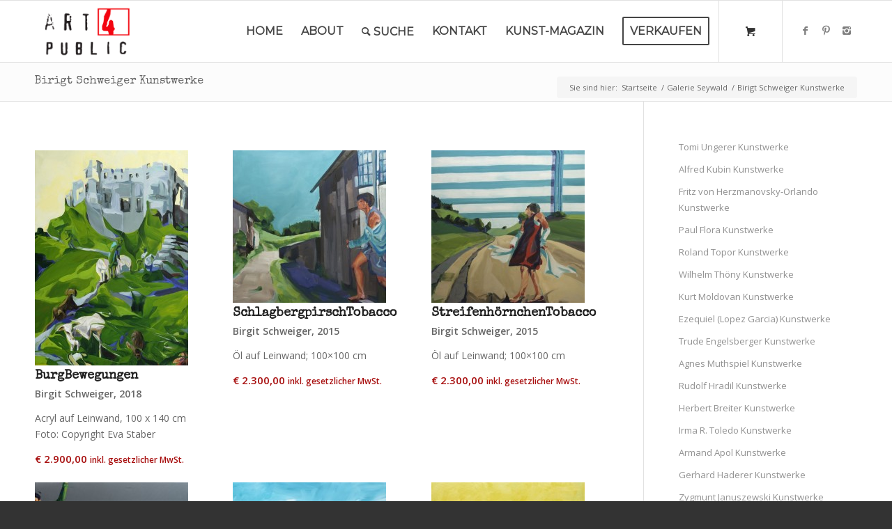

--- FILE ---
content_type: text/html; charset=utf-8
request_url: https://www.google.com/recaptcha/api2/anchor?ar=1&k=6LctM-QUAAAAAN_qe4XIl1drWc8g2GDGH2OYHQEY&co=aHR0cHM6Ly93d3cuYXJ0NHB1YmxpYy5jb206NDQz&hl=de&v=PoyoqOPhxBO7pBk68S4YbpHZ&size=invisible&anchor-ms=20000&execute-ms=30000&cb=ogz40df1pzf8
body_size: 48748
content:
<!DOCTYPE HTML><html dir="ltr" lang="de"><head><meta http-equiv="Content-Type" content="text/html; charset=UTF-8">
<meta http-equiv="X-UA-Compatible" content="IE=edge">
<title>reCAPTCHA</title>
<style type="text/css">
/* cyrillic-ext */
@font-face {
  font-family: 'Roboto';
  font-style: normal;
  font-weight: 400;
  font-stretch: 100%;
  src: url(//fonts.gstatic.com/s/roboto/v48/KFO7CnqEu92Fr1ME7kSn66aGLdTylUAMa3GUBHMdazTgWw.woff2) format('woff2');
  unicode-range: U+0460-052F, U+1C80-1C8A, U+20B4, U+2DE0-2DFF, U+A640-A69F, U+FE2E-FE2F;
}
/* cyrillic */
@font-face {
  font-family: 'Roboto';
  font-style: normal;
  font-weight: 400;
  font-stretch: 100%;
  src: url(//fonts.gstatic.com/s/roboto/v48/KFO7CnqEu92Fr1ME7kSn66aGLdTylUAMa3iUBHMdazTgWw.woff2) format('woff2');
  unicode-range: U+0301, U+0400-045F, U+0490-0491, U+04B0-04B1, U+2116;
}
/* greek-ext */
@font-face {
  font-family: 'Roboto';
  font-style: normal;
  font-weight: 400;
  font-stretch: 100%;
  src: url(//fonts.gstatic.com/s/roboto/v48/KFO7CnqEu92Fr1ME7kSn66aGLdTylUAMa3CUBHMdazTgWw.woff2) format('woff2');
  unicode-range: U+1F00-1FFF;
}
/* greek */
@font-face {
  font-family: 'Roboto';
  font-style: normal;
  font-weight: 400;
  font-stretch: 100%;
  src: url(//fonts.gstatic.com/s/roboto/v48/KFO7CnqEu92Fr1ME7kSn66aGLdTylUAMa3-UBHMdazTgWw.woff2) format('woff2');
  unicode-range: U+0370-0377, U+037A-037F, U+0384-038A, U+038C, U+038E-03A1, U+03A3-03FF;
}
/* math */
@font-face {
  font-family: 'Roboto';
  font-style: normal;
  font-weight: 400;
  font-stretch: 100%;
  src: url(//fonts.gstatic.com/s/roboto/v48/KFO7CnqEu92Fr1ME7kSn66aGLdTylUAMawCUBHMdazTgWw.woff2) format('woff2');
  unicode-range: U+0302-0303, U+0305, U+0307-0308, U+0310, U+0312, U+0315, U+031A, U+0326-0327, U+032C, U+032F-0330, U+0332-0333, U+0338, U+033A, U+0346, U+034D, U+0391-03A1, U+03A3-03A9, U+03B1-03C9, U+03D1, U+03D5-03D6, U+03F0-03F1, U+03F4-03F5, U+2016-2017, U+2034-2038, U+203C, U+2040, U+2043, U+2047, U+2050, U+2057, U+205F, U+2070-2071, U+2074-208E, U+2090-209C, U+20D0-20DC, U+20E1, U+20E5-20EF, U+2100-2112, U+2114-2115, U+2117-2121, U+2123-214F, U+2190, U+2192, U+2194-21AE, U+21B0-21E5, U+21F1-21F2, U+21F4-2211, U+2213-2214, U+2216-22FF, U+2308-230B, U+2310, U+2319, U+231C-2321, U+2336-237A, U+237C, U+2395, U+239B-23B7, U+23D0, U+23DC-23E1, U+2474-2475, U+25AF, U+25B3, U+25B7, U+25BD, U+25C1, U+25CA, U+25CC, U+25FB, U+266D-266F, U+27C0-27FF, U+2900-2AFF, U+2B0E-2B11, U+2B30-2B4C, U+2BFE, U+3030, U+FF5B, U+FF5D, U+1D400-1D7FF, U+1EE00-1EEFF;
}
/* symbols */
@font-face {
  font-family: 'Roboto';
  font-style: normal;
  font-weight: 400;
  font-stretch: 100%;
  src: url(//fonts.gstatic.com/s/roboto/v48/KFO7CnqEu92Fr1ME7kSn66aGLdTylUAMaxKUBHMdazTgWw.woff2) format('woff2');
  unicode-range: U+0001-000C, U+000E-001F, U+007F-009F, U+20DD-20E0, U+20E2-20E4, U+2150-218F, U+2190, U+2192, U+2194-2199, U+21AF, U+21E6-21F0, U+21F3, U+2218-2219, U+2299, U+22C4-22C6, U+2300-243F, U+2440-244A, U+2460-24FF, U+25A0-27BF, U+2800-28FF, U+2921-2922, U+2981, U+29BF, U+29EB, U+2B00-2BFF, U+4DC0-4DFF, U+FFF9-FFFB, U+10140-1018E, U+10190-1019C, U+101A0, U+101D0-101FD, U+102E0-102FB, U+10E60-10E7E, U+1D2C0-1D2D3, U+1D2E0-1D37F, U+1F000-1F0FF, U+1F100-1F1AD, U+1F1E6-1F1FF, U+1F30D-1F30F, U+1F315, U+1F31C, U+1F31E, U+1F320-1F32C, U+1F336, U+1F378, U+1F37D, U+1F382, U+1F393-1F39F, U+1F3A7-1F3A8, U+1F3AC-1F3AF, U+1F3C2, U+1F3C4-1F3C6, U+1F3CA-1F3CE, U+1F3D4-1F3E0, U+1F3ED, U+1F3F1-1F3F3, U+1F3F5-1F3F7, U+1F408, U+1F415, U+1F41F, U+1F426, U+1F43F, U+1F441-1F442, U+1F444, U+1F446-1F449, U+1F44C-1F44E, U+1F453, U+1F46A, U+1F47D, U+1F4A3, U+1F4B0, U+1F4B3, U+1F4B9, U+1F4BB, U+1F4BF, U+1F4C8-1F4CB, U+1F4D6, U+1F4DA, U+1F4DF, U+1F4E3-1F4E6, U+1F4EA-1F4ED, U+1F4F7, U+1F4F9-1F4FB, U+1F4FD-1F4FE, U+1F503, U+1F507-1F50B, U+1F50D, U+1F512-1F513, U+1F53E-1F54A, U+1F54F-1F5FA, U+1F610, U+1F650-1F67F, U+1F687, U+1F68D, U+1F691, U+1F694, U+1F698, U+1F6AD, U+1F6B2, U+1F6B9-1F6BA, U+1F6BC, U+1F6C6-1F6CF, U+1F6D3-1F6D7, U+1F6E0-1F6EA, U+1F6F0-1F6F3, U+1F6F7-1F6FC, U+1F700-1F7FF, U+1F800-1F80B, U+1F810-1F847, U+1F850-1F859, U+1F860-1F887, U+1F890-1F8AD, U+1F8B0-1F8BB, U+1F8C0-1F8C1, U+1F900-1F90B, U+1F93B, U+1F946, U+1F984, U+1F996, U+1F9E9, U+1FA00-1FA6F, U+1FA70-1FA7C, U+1FA80-1FA89, U+1FA8F-1FAC6, U+1FACE-1FADC, U+1FADF-1FAE9, U+1FAF0-1FAF8, U+1FB00-1FBFF;
}
/* vietnamese */
@font-face {
  font-family: 'Roboto';
  font-style: normal;
  font-weight: 400;
  font-stretch: 100%;
  src: url(//fonts.gstatic.com/s/roboto/v48/KFO7CnqEu92Fr1ME7kSn66aGLdTylUAMa3OUBHMdazTgWw.woff2) format('woff2');
  unicode-range: U+0102-0103, U+0110-0111, U+0128-0129, U+0168-0169, U+01A0-01A1, U+01AF-01B0, U+0300-0301, U+0303-0304, U+0308-0309, U+0323, U+0329, U+1EA0-1EF9, U+20AB;
}
/* latin-ext */
@font-face {
  font-family: 'Roboto';
  font-style: normal;
  font-weight: 400;
  font-stretch: 100%;
  src: url(//fonts.gstatic.com/s/roboto/v48/KFO7CnqEu92Fr1ME7kSn66aGLdTylUAMa3KUBHMdazTgWw.woff2) format('woff2');
  unicode-range: U+0100-02BA, U+02BD-02C5, U+02C7-02CC, U+02CE-02D7, U+02DD-02FF, U+0304, U+0308, U+0329, U+1D00-1DBF, U+1E00-1E9F, U+1EF2-1EFF, U+2020, U+20A0-20AB, U+20AD-20C0, U+2113, U+2C60-2C7F, U+A720-A7FF;
}
/* latin */
@font-face {
  font-family: 'Roboto';
  font-style: normal;
  font-weight: 400;
  font-stretch: 100%;
  src: url(//fonts.gstatic.com/s/roboto/v48/KFO7CnqEu92Fr1ME7kSn66aGLdTylUAMa3yUBHMdazQ.woff2) format('woff2');
  unicode-range: U+0000-00FF, U+0131, U+0152-0153, U+02BB-02BC, U+02C6, U+02DA, U+02DC, U+0304, U+0308, U+0329, U+2000-206F, U+20AC, U+2122, U+2191, U+2193, U+2212, U+2215, U+FEFF, U+FFFD;
}
/* cyrillic-ext */
@font-face {
  font-family: 'Roboto';
  font-style: normal;
  font-weight: 500;
  font-stretch: 100%;
  src: url(//fonts.gstatic.com/s/roboto/v48/KFO7CnqEu92Fr1ME7kSn66aGLdTylUAMa3GUBHMdazTgWw.woff2) format('woff2');
  unicode-range: U+0460-052F, U+1C80-1C8A, U+20B4, U+2DE0-2DFF, U+A640-A69F, U+FE2E-FE2F;
}
/* cyrillic */
@font-face {
  font-family: 'Roboto';
  font-style: normal;
  font-weight: 500;
  font-stretch: 100%;
  src: url(//fonts.gstatic.com/s/roboto/v48/KFO7CnqEu92Fr1ME7kSn66aGLdTylUAMa3iUBHMdazTgWw.woff2) format('woff2');
  unicode-range: U+0301, U+0400-045F, U+0490-0491, U+04B0-04B1, U+2116;
}
/* greek-ext */
@font-face {
  font-family: 'Roboto';
  font-style: normal;
  font-weight: 500;
  font-stretch: 100%;
  src: url(//fonts.gstatic.com/s/roboto/v48/KFO7CnqEu92Fr1ME7kSn66aGLdTylUAMa3CUBHMdazTgWw.woff2) format('woff2');
  unicode-range: U+1F00-1FFF;
}
/* greek */
@font-face {
  font-family: 'Roboto';
  font-style: normal;
  font-weight: 500;
  font-stretch: 100%;
  src: url(//fonts.gstatic.com/s/roboto/v48/KFO7CnqEu92Fr1ME7kSn66aGLdTylUAMa3-UBHMdazTgWw.woff2) format('woff2');
  unicode-range: U+0370-0377, U+037A-037F, U+0384-038A, U+038C, U+038E-03A1, U+03A3-03FF;
}
/* math */
@font-face {
  font-family: 'Roboto';
  font-style: normal;
  font-weight: 500;
  font-stretch: 100%;
  src: url(//fonts.gstatic.com/s/roboto/v48/KFO7CnqEu92Fr1ME7kSn66aGLdTylUAMawCUBHMdazTgWw.woff2) format('woff2');
  unicode-range: U+0302-0303, U+0305, U+0307-0308, U+0310, U+0312, U+0315, U+031A, U+0326-0327, U+032C, U+032F-0330, U+0332-0333, U+0338, U+033A, U+0346, U+034D, U+0391-03A1, U+03A3-03A9, U+03B1-03C9, U+03D1, U+03D5-03D6, U+03F0-03F1, U+03F4-03F5, U+2016-2017, U+2034-2038, U+203C, U+2040, U+2043, U+2047, U+2050, U+2057, U+205F, U+2070-2071, U+2074-208E, U+2090-209C, U+20D0-20DC, U+20E1, U+20E5-20EF, U+2100-2112, U+2114-2115, U+2117-2121, U+2123-214F, U+2190, U+2192, U+2194-21AE, U+21B0-21E5, U+21F1-21F2, U+21F4-2211, U+2213-2214, U+2216-22FF, U+2308-230B, U+2310, U+2319, U+231C-2321, U+2336-237A, U+237C, U+2395, U+239B-23B7, U+23D0, U+23DC-23E1, U+2474-2475, U+25AF, U+25B3, U+25B7, U+25BD, U+25C1, U+25CA, U+25CC, U+25FB, U+266D-266F, U+27C0-27FF, U+2900-2AFF, U+2B0E-2B11, U+2B30-2B4C, U+2BFE, U+3030, U+FF5B, U+FF5D, U+1D400-1D7FF, U+1EE00-1EEFF;
}
/* symbols */
@font-face {
  font-family: 'Roboto';
  font-style: normal;
  font-weight: 500;
  font-stretch: 100%;
  src: url(//fonts.gstatic.com/s/roboto/v48/KFO7CnqEu92Fr1ME7kSn66aGLdTylUAMaxKUBHMdazTgWw.woff2) format('woff2');
  unicode-range: U+0001-000C, U+000E-001F, U+007F-009F, U+20DD-20E0, U+20E2-20E4, U+2150-218F, U+2190, U+2192, U+2194-2199, U+21AF, U+21E6-21F0, U+21F3, U+2218-2219, U+2299, U+22C4-22C6, U+2300-243F, U+2440-244A, U+2460-24FF, U+25A0-27BF, U+2800-28FF, U+2921-2922, U+2981, U+29BF, U+29EB, U+2B00-2BFF, U+4DC0-4DFF, U+FFF9-FFFB, U+10140-1018E, U+10190-1019C, U+101A0, U+101D0-101FD, U+102E0-102FB, U+10E60-10E7E, U+1D2C0-1D2D3, U+1D2E0-1D37F, U+1F000-1F0FF, U+1F100-1F1AD, U+1F1E6-1F1FF, U+1F30D-1F30F, U+1F315, U+1F31C, U+1F31E, U+1F320-1F32C, U+1F336, U+1F378, U+1F37D, U+1F382, U+1F393-1F39F, U+1F3A7-1F3A8, U+1F3AC-1F3AF, U+1F3C2, U+1F3C4-1F3C6, U+1F3CA-1F3CE, U+1F3D4-1F3E0, U+1F3ED, U+1F3F1-1F3F3, U+1F3F5-1F3F7, U+1F408, U+1F415, U+1F41F, U+1F426, U+1F43F, U+1F441-1F442, U+1F444, U+1F446-1F449, U+1F44C-1F44E, U+1F453, U+1F46A, U+1F47D, U+1F4A3, U+1F4B0, U+1F4B3, U+1F4B9, U+1F4BB, U+1F4BF, U+1F4C8-1F4CB, U+1F4D6, U+1F4DA, U+1F4DF, U+1F4E3-1F4E6, U+1F4EA-1F4ED, U+1F4F7, U+1F4F9-1F4FB, U+1F4FD-1F4FE, U+1F503, U+1F507-1F50B, U+1F50D, U+1F512-1F513, U+1F53E-1F54A, U+1F54F-1F5FA, U+1F610, U+1F650-1F67F, U+1F687, U+1F68D, U+1F691, U+1F694, U+1F698, U+1F6AD, U+1F6B2, U+1F6B9-1F6BA, U+1F6BC, U+1F6C6-1F6CF, U+1F6D3-1F6D7, U+1F6E0-1F6EA, U+1F6F0-1F6F3, U+1F6F7-1F6FC, U+1F700-1F7FF, U+1F800-1F80B, U+1F810-1F847, U+1F850-1F859, U+1F860-1F887, U+1F890-1F8AD, U+1F8B0-1F8BB, U+1F8C0-1F8C1, U+1F900-1F90B, U+1F93B, U+1F946, U+1F984, U+1F996, U+1F9E9, U+1FA00-1FA6F, U+1FA70-1FA7C, U+1FA80-1FA89, U+1FA8F-1FAC6, U+1FACE-1FADC, U+1FADF-1FAE9, U+1FAF0-1FAF8, U+1FB00-1FBFF;
}
/* vietnamese */
@font-face {
  font-family: 'Roboto';
  font-style: normal;
  font-weight: 500;
  font-stretch: 100%;
  src: url(//fonts.gstatic.com/s/roboto/v48/KFO7CnqEu92Fr1ME7kSn66aGLdTylUAMa3OUBHMdazTgWw.woff2) format('woff2');
  unicode-range: U+0102-0103, U+0110-0111, U+0128-0129, U+0168-0169, U+01A0-01A1, U+01AF-01B0, U+0300-0301, U+0303-0304, U+0308-0309, U+0323, U+0329, U+1EA0-1EF9, U+20AB;
}
/* latin-ext */
@font-face {
  font-family: 'Roboto';
  font-style: normal;
  font-weight: 500;
  font-stretch: 100%;
  src: url(//fonts.gstatic.com/s/roboto/v48/KFO7CnqEu92Fr1ME7kSn66aGLdTylUAMa3KUBHMdazTgWw.woff2) format('woff2');
  unicode-range: U+0100-02BA, U+02BD-02C5, U+02C7-02CC, U+02CE-02D7, U+02DD-02FF, U+0304, U+0308, U+0329, U+1D00-1DBF, U+1E00-1E9F, U+1EF2-1EFF, U+2020, U+20A0-20AB, U+20AD-20C0, U+2113, U+2C60-2C7F, U+A720-A7FF;
}
/* latin */
@font-face {
  font-family: 'Roboto';
  font-style: normal;
  font-weight: 500;
  font-stretch: 100%;
  src: url(//fonts.gstatic.com/s/roboto/v48/KFO7CnqEu92Fr1ME7kSn66aGLdTylUAMa3yUBHMdazQ.woff2) format('woff2');
  unicode-range: U+0000-00FF, U+0131, U+0152-0153, U+02BB-02BC, U+02C6, U+02DA, U+02DC, U+0304, U+0308, U+0329, U+2000-206F, U+20AC, U+2122, U+2191, U+2193, U+2212, U+2215, U+FEFF, U+FFFD;
}
/* cyrillic-ext */
@font-face {
  font-family: 'Roboto';
  font-style: normal;
  font-weight: 900;
  font-stretch: 100%;
  src: url(//fonts.gstatic.com/s/roboto/v48/KFO7CnqEu92Fr1ME7kSn66aGLdTylUAMa3GUBHMdazTgWw.woff2) format('woff2');
  unicode-range: U+0460-052F, U+1C80-1C8A, U+20B4, U+2DE0-2DFF, U+A640-A69F, U+FE2E-FE2F;
}
/* cyrillic */
@font-face {
  font-family: 'Roboto';
  font-style: normal;
  font-weight: 900;
  font-stretch: 100%;
  src: url(//fonts.gstatic.com/s/roboto/v48/KFO7CnqEu92Fr1ME7kSn66aGLdTylUAMa3iUBHMdazTgWw.woff2) format('woff2');
  unicode-range: U+0301, U+0400-045F, U+0490-0491, U+04B0-04B1, U+2116;
}
/* greek-ext */
@font-face {
  font-family: 'Roboto';
  font-style: normal;
  font-weight: 900;
  font-stretch: 100%;
  src: url(//fonts.gstatic.com/s/roboto/v48/KFO7CnqEu92Fr1ME7kSn66aGLdTylUAMa3CUBHMdazTgWw.woff2) format('woff2');
  unicode-range: U+1F00-1FFF;
}
/* greek */
@font-face {
  font-family: 'Roboto';
  font-style: normal;
  font-weight: 900;
  font-stretch: 100%;
  src: url(//fonts.gstatic.com/s/roboto/v48/KFO7CnqEu92Fr1ME7kSn66aGLdTylUAMa3-UBHMdazTgWw.woff2) format('woff2');
  unicode-range: U+0370-0377, U+037A-037F, U+0384-038A, U+038C, U+038E-03A1, U+03A3-03FF;
}
/* math */
@font-face {
  font-family: 'Roboto';
  font-style: normal;
  font-weight: 900;
  font-stretch: 100%;
  src: url(//fonts.gstatic.com/s/roboto/v48/KFO7CnqEu92Fr1ME7kSn66aGLdTylUAMawCUBHMdazTgWw.woff2) format('woff2');
  unicode-range: U+0302-0303, U+0305, U+0307-0308, U+0310, U+0312, U+0315, U+031A, U+0326-0327, U+032C, U+032F-0330, U+0332-0333, U+0338, U+033A, U+0346, U+034D, U+0391-03A1, U+03A3-03A9, U+03B1-03C9, U+03D1, U+03D5-03D6, U+03F0-03F1, U+03F4-03F5, U+2016-2017, U+2034-2038, U+203C, U+2040, U+2043, U+2047, U+2050, U+2057, U+205F, U+2070-2071, U+2074-208E, U+2090-209C, U+20D0-20DC, U+20E1, U+20E5-20EF, U+2100-2112, U+2114-2115, U+2117-2121, U+2123-214F, U+2190, U+2192, U+2194-21AE, U+21B0-21E5, U+21F1-21F2, U+21F4-2211, U+2213-2214, U+2216-22FF, U+2308-230B, U+2310, U+2319, U+231C-2321, U+2336-237A, U+237C, U+2395, U+239B-23B7, U+23D0, U+23DC-23E1, U+2474-2475, U+25AF, U+25B3, U+25B7, U+25BD, U+25C1, U+25CA, U+25CC, U+25FB, U+266D-266F, U+27C0-27FF, U+2900-2AFF, U+2B0E-2B11, U+2B30-2B4C, U+2BFE, U+3030, U+FF5B, U+FF5D, U+1D400-1D7FF, U+1EE00-1EEFF;
}
/* symbols */
@font-face {
  font-family: 'Roboto';
  font-style: normal;
  font-weight: 900;
  font-stretch: 100%;
  src: url(//fonts.gstatic.com/s/roboto/v48/KFO7CnqEu92Fr1ME7kSn66aGLdTylUAMaxKUBHMdazTgWw.woff2) format('woff2');
  unicode-range: U+0001-000C, U+000E-001F, U+007F-009F, U+20DD-20E0, U+20E2-20E4, U+2150-218F, U+2190, U+2192, U+2194-2199, U+21AF, U+21E6-21F0, U+21F3, U+2218-2219, U+2299, U+22C4-22C6, U+2300-243F, U+2440-244A, U+2460-24FF, U+25A0-27BF, U+2800-28FF, U+2921-2922, U+2981, U+29BF, U+29EB, U+2B00-2BFF, U+4DC0-4DFF, U+FFF9-FFFB, U+10140-1018E, U+10190-1019C, U+101A0, U+101D0-101FD, U+102E0-102FB, U+10E60-10E7E, U+1D2C0-1D2D3, U+1D2E0-1D37F, U+1F000-1F0FF, U+1F100-1F1AD, U+1F1E6-1F1FF, U+1F30D-1F30F, U+1F315, U+1F31C, U+1F31E, U+1F320-1F32C, U+1F336, U+1F378, U+1F37D, U+1F382, U+1F393-1F39F, U+1F3A7-1F3A8, U+1F3AC-1F3AF, U+1F3C2, U+1F3C4-1F3C6, U+1F3CA-1F3CE, U+1F3D4-1F3E0, U+1F3ED, U+1F3F1-1F3F3, U+1F3F5-1F3F7, U+1F408, U+1F415, U+1F41F, U+1F426, U+1F43F, U+1F441-1F442, U+1F444, U+1F446-1F449, U+1F44C-1F44E, U+1F453, U+1F46A, U+1F47D, U+1F4A3, U+1F4B0, U+1F4B3, U+1F4B9, U+1F4BB, U+1F4BF, U+1F4C8-1F4CB, U+1F4D6, U+1F4DA, U+1F4DF, U+1F4E3-1F4E6, U+1F4EA-1F4ED, U+1F4F7, U+1F4F9-1F4FB, U+1F4FD-1F4FE, U+1F503, U+1F507-1F50B, U+1F50D, U+1F512-1F513, U+1F53E-1F54A, U+1F54F-1F5FA, U+1F610, U+1F650-1F67F, U+1F687, U+1F68D, U+1F691, U+1F694, U+1F698, U+1F6AD, U+1F6B2, U+1F6B9-1F6BA, U+1F6BC, U+1F6C6-1F6CF, U+1F6D3-1F6D7, U+1F6E0-1F6EA, U+1F6F0-1F6F3, U+1F6F7-1F6FC, U+1F700-1F7FF, U+1F800-1F80B, U+1F810-1F847, U+1F850-1F859, U+1F860-1F887, U+1F890-1F8AD, U+1F8B0-1F8BB, U+1F8C0-1F8C1, U+1F900-1F90B, U+1F93B, U+1F946, U+1F984, U+1F996, U+1F9E9, U+1FA00-1FA6F, U+1FA70-1FA7C, U+1FA80-1FA89, U+1FA8F-1FAC6, U+1FACE-1FADC, U+1FADF-1FAE9, U+1FAF0-1FAF8, U+1FB00-1FBFF;
}
/* vietnamese */
@font-face {
  font-family: 'Roboto';
  font-style: normal;
  font-weight: 900;
  font-stretch: 100%;
  src: url(//fonts.gstatic.com/s/roboto/v48/KFO7CnqEu92Fr1ME7kSn66aGLdTylUAMa3OUBHMdazTgWw.woff2) format('woff2');
  unicode-range: U+0102-0103, U+0110-0111, U+0128-0129, U+0168-0169, U+01A0-01A1, U+01AF-01B0, U+0300-0301, U+0303-0304, U+0308-0309, U+0323, U+0329, U+1EA0-1EF9, U+20AB;
}
/* latin-ext */
@font-face {
  font-family: 'Roboto';
  font-style: normal;
  font-weight: 900;
  font-stretch: 100%;
  src: url(//fonts.gstatic.com/s/roboto/v48/KFO7CnqEu92Fr1ME7kSn66aGLdTylUAMa3KUBHMdazTgWw.woff2) format('woff2');
  unicode-range: U+0100-02BA, U+02BD-02C5, U+02C7-02CC, U+02CE-02D7, U+02DD-02FF, U+0304, U+0308, U+0329, U+1D00-1DBF, U+1E00-1E9F, U+1EF2-1EFF, U+2020, U+20A0-20AB, U+20AD-20C0, U+2113, U+2C60-2C7F, U+A720-A7FF;
}
/* latin */
@font-face {
  font-family: 'Roboto';
  font-style: normal;
  font-weight: 900;
  font-stretch: 100%;
  src: url(//fonts.gstatic.com/s/roboto/v48/KFO7CnqEu92Fr1ME7kSn66aGLdTylUAMa3yUBHMdazQ.woff2) format('woff2');
  unicode-range: U+0000-00FF, U+0131, U+0152-0153, U+02BB-02BC, U+02C6, U+02DA, U+02DC, U+0304, U+0308, U+0329, U+2000-206F, U+20AC, U+2122, U+2191, U+2193, U+2212, U+2215, U+FEFF, U+FFFD;
}

</style>
<link rel="stylesheet" type="text/css" href="https://www.gstatic.com/recaptcha/releases/PoyoqOPhxBO7pBk68S4YbpHZ/styles__ltr.css">
<script nonce="TLTvyEQu0FDgO6jUaWBs8w" type="text/javascript">window['__recaptcha_api'] = 'https://www.google.com/recaptcha/api2/';</script>
<script type="text/javascript" src="https://www.gstatic.com/recaptcha/releases/PoyoqOPhxBO7pBk68S4YbpHZ/recaptcha__de.js" nonce="TLTvyEQu0FDgO6jUaWBs8w">
      
    </script></head>
<body><div id="rc-anchor-alert" class="rc-anchor-alert"></div>
<input type="hidden" id="recaptcha-token" value="[base64]">
<script type="text/javascript" nonce="TLTvyEQu0FDgO6jUaWBs8w">
      recaptcha.anchor.Main.init("[\x22ainput\x22,[\x22bgdata\x22,\x22\x22,\[base64]/[base64]/bmV3IFpbdF0obVswXSk6Sz09Mj9uZXcgWlt0XShtWzBdLG1bMV0pOks9PTM/bmV3IFpbdF0obVswXSxtWzFdLG1bMl0pOks9PTQ/[base64]/[base64]/[base64]/[base64]/[base64]/[base64]/[base64]/[base64]/[base64]/[base64]/[base64]/[base64]/[base64]/[base64]\\u003d\\u003d\x22,\[base64]\\u003d\\u003d\x22,\x22wq0qF1DChVbClMOpNBs5w4HDh8KGKh7CqlLDtzpxw6DCu8OiWDxQRXkJwpgtw5bCuiYSw7BiaMOCwrU4w48fw7fCtxJCw4RwwrPDim5xAsKtGcO1A2jDrHJHWsOFwpNnwpDCtzdPwpB2wqgoVsK/w59UwofDgsKVwr02TWDCpVnCjMObd0TCucOtAl3CtcK7wqQNdEQ9MyJfw6scbsKKAGlUOmoXA8OpNcK7w6MPcSnDolAGw4ETwqhBw6fCg1XCocOqZ3EgCsKZBUVdBWLDoltWK8KMw6UQc8KsY3PCmS8jFh/Dk8O1w7TDkMKMw47DnGjDiMKeO1PChcOfw4DDl8KKw5F/D0cUw4tHP8KRwrVzw7c+CsKyMD7Dh8KFw47DjsOEwqHDjAVAw4A8McOCw5nDvyXDl8OdDcO6w71Tw50vw6dNwpJRYVDDjEYNw70zYcOnw5BgMsKVWMObPhdvw4DDuDHCnU3Cj3DDl3zCh1/DpkAgdSbCnlvDoU9bQMORwr4TwoZVwoYhwoV3w599aMO0KiLDnHRFF8KRw5oCYwR4wrxHPMKKw751w4LClcOKwrtIPMOLwr8OHsKpwr/DoMKiw5LCtjpIwo7CtjgBFcKZJMKJbcK6w4V+wrI/w4l1SkfCq8OuJ23Cg8KRFE1Ww7rDpiwKXxDCmMOcw50TwqonMRpve8OuwrbDiG/DoMOSdsKDVMKiG8O3QHDCvMOgw5bDtzIvw53DscKZwpTDnSJDwr7Cs8KbwqRAw7x1w73Ds38wO0jCmsOhWMOaw6RNw4HDjgHChk8Qw5tgw57CpgfDqDRHNcOcA37DuMKAHwXDtxYiL8K+woPDkcK0VsK4JGVdw4pNLMKHw4DChcKgw53CucKxUyEHwqrCjCFwFcKdw7/Cohk/[base64]/w4ohw7fDry7ChMK2e8KGwq/[base64]/CgsKdGnXDusO4w5FZFVXDvDzDu8OAw7ogw6fDg8KNaS3DlMOewqcQIsK2w6fDnsKPAjcTYCXDtVs2wr5sO8KQLMOmwosvwoRbw6XDt8OMC8KYw4BGwqPCv8O5wrwEw6vCm13DhMKTF1RMwrXCg3EVAMKGSsOcwqnCu8Onw57DmE/CmsKnRWwBwpvDiGHCklXDgmjDmcKKwrEQwqDDhMOEwqJRQRhtJcOWVUEsw5PCnTlBXS1hasOBccOLwrrDoQI9wq/DhANAw4bCicKVwptrwoHCnlHCqF3CnMKSScKvBcO0w798w6YpwrjDlMOPU2hZQSPCp8Kpw7Znw7nCtCoIw7lVHsK6wrnDocOSB8KDwobDpcKZw6Eqwo1MNFlLwp4bLVbDlAnCg8OLL2XCuH7Dm0xrDcOLwoLDhjE5wr/CmsKiL31xw6TDsMOheMKLcgrDlQPCsCYNwotjZTLCm8K3w40dYFjCsR/DsMKzBEPDrMKmGxl1UMOvMR86wrjDm8OUHm4Gw4EteCULw68dBA7CgsKswr4QZsO8w5nCjcOSMwnCjMOpwrPDrRbCrsOAw7wmwpUyCHfCtMKfJcOCDTTCgMOMCGbCnMKgwpF7ekMvwrAmG3lweMO/wqdwwoXCr8Kew5Z6SzvChmsHwoJ4woUNw4Mtw7gWw4XCgMOxw5pIV8KTFyzDrMKUwrxIwqnDmmnDjsOIwqc4IUp3w4vDl8KXwoVQLBJew6vDi1fCocOqMMKqw7XCo1dvwpM9w5w/wqnDr8Ohw7tANFvDijXCsxrDhMKCCcKUwqsUwr7Do8OzCljCnHvCoDDCo37Ck8K5fsOLUMOibXvCvMO5w43CgMOWU8Kyw6TDusO9YcKyMcKzY8Omw5RbRMOqWMOiwqrCv8KwwqcqwrN6w7wWwoYpwq/DucOYw6vDlsK2ajowIgFnRndZwosuw6LDssOAw5XCim3CvMObVBsDwpZzCEENw5VwY2zDgB/ChA0Qwr5Ww5sEwr10w60kwozDuiFDW8Oyw4TDsCdMwovCg0fDgsK7R8KWw63DncK7wqXDmMOtw7/[base64]/[base64]/DvxnDjWJ4KMKWJlfCkMO0wrwzwrkUb8K1wpbCiQ/DscOZEk3CmkIcJcOka8KgEErCuTPCin3DiEdmXMKXwp7Do2F9TUcOXyBPAW10w7IgMQjDswjDlsO5w7PCmD9AbF3Dhi8jOyrCmsOkw7EUEMKBTGIiwr1LQ3BUw63Dr8Ovw5/CiwJbwoJVUB8zwoNew6/CvTxcwqdII8Kvwq3CucOVw4Ybw5ZJIsOnwrPDt8OlGcOewp/Dp2/[base64]/RsKdwoR7D8KGfcKXMzQDw7BdcQBkXMOYw5XDrT/CgRpJw7zDscKiR8O9wofDnSPDu8OvSMOGP2B0DsKgDDZ4wrpowrMPwpZaw5IXw6VNXMOCwq4Zw7bDv8KPw6E+wr3DnDENc8K6LMKSJsKcwpnDvnkCEsK5CcKgBS3CqF/CrQHDhFFzW0vCtyoQw57DmULDtSgeXcK0w5nDscOCw6bCsR1hXMObEilEw59Fw7nDjDvCusK3wocDw5zDicOJf8O/CMKHU8K7TcOMwoYhUcO4PGQQesK8w6nCgMOxwpHDvMKbw7vCrsOZAktEA1DCl8OfR21vXio0fRVmw4nCisKlQhPDscOjCmrCvHtMwpRaw5fCs8Kgw6V6CsOmwrMjdzbCtMKKw6lxIRXDgUFvw5rCvcOzwq3CkyzDi2fDo8OEwos8w4Q1YBQRw5TCowXCgMKMwqJQw6/ClsO2WsOGwq5Owr5hwoHDtW3DucOVNmbDrsOuw5bDscOmB8Kxw61gwptdZw46bg5DWT7Dg3ojw5AQw6TDqsO7w4rDpcO9cMO2wopXN8K7XMK5wp/ChjE7KEXCsHTDgx3DssK/w4jCncK0wrxVw7MndDHDmQjDqXXCnQjDucOFwp9dIsKrw4lCZMKUcsODFMORw7nCksKjw4VdwoJEw5jDiRU3w5YtwrDDkjQ6WsO+Z8O5w5fDjMOdVDYkwrPDoDpveB9rJCnDlsKtZsO5R2odB8OZGMK+wr3DqMOQw4nDhMOvbWjChcOqacOfw73Dk8OCfG/[base64]/DkAPDmcKwwrTChgjCt8OowpzDpTDDtMOkwr/CsMKzwr3Dt0UVYMOOw5guw6HCocOedFLCrsOreCfDsB3Dv0Qrw7DDghDDqG7DncK7PGnChsKRw7NAWMK0SgchPlHDg2A3wrsBVBjDjR3DrcOow6QwwqRrw5dcNMOFwplMNMKcwpAuQjgdw4rCjsOmKsKSYDg8wqx3R8KQwqgiPhNkwojDrcOUw6MbVEzCr8OCHsO/wp/CqsKOw7rDiyDCpsKnPR3DtU7CpnXDgjlXcsKswpXCgjfCvmYBZALDrCoGw4HDpcO1A1g/w5F5wpcywp7Dj8OUw64jw7h0w7DDkMKbKcKvV8KFMsOpw6fCmsKowqYfVMO4XXxRw6zCt8KMTXBkHXZFOlFHw57Dl0s2AlgMEVjCgijDigDDqEcvwoTCvi0ow6TDki3DmcOHwqceXStgGsKqPBzDv8KpwokxRC3Cp3cOwpjDhMK/XcOwFSrDlSUkw7dcwqJ7IsO9CcO/[base64]/DlsOjw7QOwprCnmYCw68qw6cwNizCrcOtEcOqK8OgaMK2OcKACFtSUhFCdX3CjsOyw7DCkCBcwrpIw5bDocOHYsOiwqzCtQ43wodSaUfDvCXDhSY1w5MqKzbDsiwWwqt4w7pTIsK/SmcSw4EdZMOQFR4pwqdmw7TDjWkIw5UPw6Vyw7fCnhENHgBsHsKrUcKsL8KaVVAmf8OJwq3Cj8O9w7QiO8KxPcKfw7zDrMOuDMO/w6vDi1lZH8KccUgcWMKlwqgpYUrDkMKBwox2FkphwqFUb8O1woRoU8OowqvDkHU2e3NLw5AFwr85O0VsUMOyRMK8HU3Dp8OewoLDsF5FJcOYZWYTw4rDjMO1CcO8XcKUwrlYwpTCmCcNwqcBeg/DvE0Awp8BPGTCqMKgYTB9RX3DssOubBHCgjnDgRF3XwBywoHDvm/DrW9LwovDtgwqwrUgwrItDsOiwow6BkzDkcOaw4YkAgAWBMO2w6zCqD8FK2TDqRHCrcOlw797w6PCuxDDhcOWfMOCwpfCmMOrw516w5x4w5/ChsOfwoVmw6Zzwo7ChMOSPMOqTcKqVXM9OsOnw5LDs8ORbMOsw6rCjFLDo8KITQPChsO9LSRywplufsOrasKMOsOyFsKVwqPDuwJrwrdIw4sSwqhjw4bChcKNwrbDgWrDiWfDrktRb8OkU8OAwoVBw7zDnk7DlMK/TMOBw6gRdSsYw4wywpQHX8Kow50XYwEow5HDg1IOZcKaV0XCoTp7wr0cKhHDncO3e8OOw7fCszUVw4vChcODakjDpXpRw7M+NMKYfcO0aQlNJMK8w5rDocO8GRtpQzI4wq/CmCnCtmTDn8KwbzkFW8KJA8OYwpZaCsOIw63CvA3DmhbCm2zCpkxDw4dHbFosw7nCqsKvNxPDocO1w6PCrE5vwosEwpjDmynCicKWCsKDwo7Du8Kcw7rCq3rCgsOMwr92RGPDkcOYw4DDngxhw7pxCyXDuAxqcsOuw4zDjV5dw6IqJkvCpcO9cmBbdnQdwo/[base64]/DusOIwo7CsHrCp2V8wpQ+wr8+CFPCocOdw4PDusOLfsOYBwnCvMOZZSYWw5EAXBPDsAHDm3kACcOCS2rDrUDCk8KGwo/[base64]/HW7CvwBLYSPCjMKueMOqwrgNw58ow4pzw6vDtsKVwp50wqzCvsKsw747w6nCtMO8w5gTEMOVOsOQRMOIDSQoCwLDlcOUI8Kmw4/[base64]/Diyw3bsKdJ2DCrV4/w5twW1XCh8Oyw74XwonDp8KPFWpUwopEXwgrwoBjO8Ocwrtoa8OywqHCt0EzwrrDrsOgw79hSRNFG8KXWRNHwrNpcMKowobCocKVw4Ypw7fDt3Fww4hIwodMRSwqBsKuIE/[base64]/DpGtow5/CrsKNw7koUg5uP8KLCy/CvifCqUoZwr/DrcOnw7PDgBrDkQJ0Cj1DYsKhwrQLHsOsw79xwp9KEcKvwojDi8Otw7Yyw4rDjl9OVTDCq8K9w6pnf8KZw7LDocKLw5fCuBo2woxldAYlXlQDw4B2w4hjw79wA8KGCMONw4nDpVlnJ8KTw4vDj8OKP1FIw4XCj27Drg/DkTfCv8K3VQRaJ8OyF8OswoJjw7LCmHrCoMK5w7bDlsO/wosAWUh4LMOBUBjDjsOHPwh6w70HwoXCtsOAw53DpsKEwr3Cn2wgwrLCmMKWwrpnwpLDmSxdwrvDgcKLw4BNwpULLMKQHcOGwrLDg0N0WD1bwozDgsKXwrLCnnLDkl/DlzrClkjDmA/Dp11bwqMnXWTCo8KNw4PCkMO8w4VsB27CjMKrw4jDt2lsP8KQw63Cnj9Cwp9lAkwAwqsIB1jDjEQZw5RTcVptw5vDhmk7wo8YMcKXLkPDpSPCn8OWw4zDq8KPb8KAwqQ/wqbDosK0wrdlI8Opwr/[base64]/[base64]/wrDCnVt8wpDDl3DCpsO1JsOMN1DDjwvDhgrClsOOEErDtjY9wrBHInVKe8Odw6VkGMKjw7/CvDHCmH3Dr8Kgw5PDhDdvw7vDmQdfFcOswrTDtB3Cmi1Xw6zCvEBpwo/[base64]/[base64]/DkjZBZsOqwoldLRd9UUVoaGVvFl/Co3jCqsO8Cy/[base64]/CpXzDtsKXDMKww6XCpcOWwr/[base64]/CksOjI8KJVnhFVMOsw4Z0HCTCh3nCnCtKZ8OlH8K0w4rDqCrDjMKcHx/DoHDCmVw5ecKJwp/CswHDgzTCu1bCgVPDmTvCvSxsBxjCuMKnGsOuwq7CmMO9bH4dwqbDn8OCwqowXA0TNMOVwrhlLsOMw5Rfw6nCsMKJQmFBwpnCkjgcw4TDhkBDwq8xwoMZT3/CrsOpw5LCsMKRTw3Cn13Cs8K5JMOywpxLC2/DkhXCuhUYbsOiwrRsQsKzaBPCmgfDrgByw7VPKSrDqcK1wpYWwovCllrCi2ZvazV9L8KxeisfwrdqNsOZw6xfwpxLZjAtw4VTw7LDu8OELsODw4jDpRvCkxR/XWHDl8OzMy14wojCkR/CtcOSwrgDRGzDtcK2Kz7CqsO/RSkqd8KPLMOMw7JWHA7Dm8O8w6/DnjPCr8O0PcKjRsK5YsOUSidnKsONwqvDl3sEwpgaKkfDswjDmy3CpMO+ByJBw6bCj8OCw6vCpsO9wrg5wrllw6hbw6NZwq4Fw5nCicKvw6p4wrZAbi/Cu8KTwro+wo9Nw7UWe8OTSMKmwqLDjMKSwrASAQrDicOSw67DunLDlcKWwr3Cr8Ozw4N/Y8OCTsO3dsObRMK+wqQobsOIVh91w7LDvz0vw6x/w7vDkDzDjMOyXcOLHhzDq8KZwobDrgpYwr1nNAEtw7EWQcOgZsOBw4NLGAB+wpscNxvDvV5sdcKHDyk0bMKdw4rCq0BhYcKgSsKrZ8OIDRXDgnvDmMOiwoLCq8KuwpHDlsKka8ObwoUHCsKFw6w/wrXCpz8JwoZKw6LDkArDgh41B8OmIcOmdAtCwqMERsKGMsOBUSRsBFrDuAPCjGDChR/Dm8OMa8OMwp/[base64]/w7Z4w7bDh8KyF8KYTj88w5zCq0FAw4LDvcOmwrzCgX4hRQLDlsOxw7luFHBbMcKSSgJjw5wvw5wmQGPDlcOCGMO1woR9w6VUwpUQw7tvwpAGw4fCvG/[base64]/Ch17DuA8ZwqXCm8KAwr4wLsKpw7BSJMKYwqoDNcKnwrHCq8KsVMKrMMKGw7LCrmnDicKmw7IVR8OQEcKwe8Obw4bCo8OWSMOabgnDphciw6YCw5HDp8OiMMO1HsOlG8OwOlk9di7CnyPCg8K9Jz5Tw6kqw6rDrkx/BT3CsARTY8OFKcOjw7fDj8OnwqjChy/Cp0/DjX1Qw4XCjSjCqcKtwrLDkhrDrMKkwplDw5xUw6IDwrcrNjjCuiTDunsNw67Chi4BPMOMwqYcwotnFMKnw4PCk8OMAsK4wrXDtgrDjjvCnXXDrsK8JQg/wqdxG1EBwr/DpFU4BwnCt8KaEcKUGUjCpcOcF8OyScKaUFrCpzPCqcOzfnY7YMOSMMOCwpzDmVrDkE01wo/DjMOmXcO+w6rCrULDscOjw4bDtsKCAsOswqnDszhqw6pgD8Ozw4vCg19DfCPDvFplw4nCrMKeb8O1w5DDlcKzBsKaw78sYsOvQcOnGsKTO3I4wpxmwrQ/w5BTwobDu1NCwq0Sbk7ChF4fwqjDmMOWORwDJVV0WnjDpMOQwqnDoBJ2w6syMwx1NFJXwp8EZXcGPmcLJl3CpDdfwrPDiwvCqcKpw7HCvHx5DhE/[base64]/Cn8Kuw4Nlwr3DphPDlHvCvsKAwp8VP3VxLX/Cs8O7woXDiiDCg8K9RMK0AiwkZsK5wpp6DsOHw44eGcOpw4ZYXcKbacOHw6YmfsKMG8OXw6DCtDRrwoxbdGnDpRPCk8KowpnDt0UKKg3DucObwqAtw73ClcOIwqjDqnjCtkooG0Z9X8OAwrwoX8OAw5zCuMKuT8KJKMKLwqwIwrrDiWbCi8KoS3U/[base64]/DsyZQw6nCrsODEgZKwoc0w50hDU/DskcLLMOawrpSwpbDnBJ3wq9CfMODZMO3wrrCt8KzwpXClUwKwod/wqTCiMO0wrLDlULDpMOlMMKJwpvCryBiLUN4PinCiMKnwq16w4VWwoEBN8KPDMKkwpXDgCXCrgEnw55+OVjDl8KhwoVCfERUL8Klwq4YPcO3c1R/[base64]/w7PCrlvCvB13T1t3eMOfY3taZRTDk2fCscOkwqXCgMOWExHCsE7CvxUmegLCt8O/wrN2w6pZwoxXwq9RbxzCglXDnsOCX8OQJsKocC0nwoXDvE4Iw4fDtW/CocOYbcO8SC/CtcOywobDuMK3w5IPw6/CjMOhwr/CrFdAwrhtLk3Dg8KMw5PCiMKfdFQwNycUwpIne8OQwoJ5L8OfwprDjMO4wrDDpMKQw5xvw57DosOiw6hNwrJawpDCoSUgbsOwTGFpw7/DoMOuw7R/w6hGwr7DjSASE8KvOMKBAGAFUFRKKWInUgvCrkbDsgfCu8KAwqUkw4TDjsOGUHNASiVEw4tsIcOtwo3Dh8O6wrtEbsKEw6o3QcOEwp5eV8OtYWHDm8KELjbCksO3aWN/S8KYw6FAcVpvJ1fCucOSbHYLBDrCl2I2w73Cj1Z3wofCoUHDpD5+wpjCh8OBfUbCvMOEcsKsw5ZeX8OhwrdIw4BuwqfCpsOkw5EKPDHDg8OmKDEdwoXCniprf8OvIADChWkcZEDDkMOaZVTChcOqw6xxwp/CgsKsK8KyeALDksOgOnZ/[base64]/Dk8OwwpbDogF1FMK2KmHDpcKfKhg6YsOoek5Rw5fDujglw7UwLE3Dj8OpwpjDn8OMw47DgcOPSsOSw5HDq8KaSsO5w5vDrcKHwoPDlnkMJcOowq/DpsOHw6V5FjclacOCw6PDkxptw7FSw7DDrk1Uwq7DmETCusKHw6PDt8OjwrDCl8KfU8OeIcOtcMOZw6NPwrlIw6skwrfCqsKAw6tqJMO1YVPCknnCmQfDssOAwp/DvEnDo8KfaXEtYj/CsGnDhMKoBMK4ZCPCusKmNmkqXMObdlnCsMOoI8Oaw6lycmwBwqbDjsKuwrPDpQ4wwoTCtMK4NMK8ecOVcCDCvEMyQyjDpkjCsRnDsHAMwpZFDsOXwpt0LMONYcKYDMOww75kfDTDtcKww5NQJsO1wpxAwp/[base64]/Dv8OYUsKORMOqw4BMXQHCg8O+wox/AQzCnHDCpypNw4zCtG1vw5LClcOwaMK3CmBCwp/Dh8KJfGzCusKMfDjDt2zCsznDji91VMKVHMOCX8Olwpk4w5I/[base64]/wqFBTsO6TsO5w5Ylw6fDosOEwo7DixrDkT/DtXfDvinCosKYZxPDmsKZw6tJYU/CmS7CrHnDkxvDpi8mwqbClsKRJVQYwqAsw7vDpMORwokfJcKtFcKpw6gawp1aV8K9wqXCssOkw4dfVsOTRlDCmC/DlMKgd3nCvhFbI8O7wo8cw5TCrsKVFB7CoAULHsKUNsOkDQZhw6AGNsOpE8OAYcOWwqdCwoZwd8OXw48ePwl6w5dITsKrwoBpw6p3w6bCuEdzX8ORwoIZw6lLw6LCq8OVwrzCs8OcVsKzUTM9w7RAQ8O6wq3CrA7CrMKOwp/Cv8KcHQHDhkDCmcKpQcONPlgGDngUwo3DjsKTw7pawpZOw60Xw7JgZgN6QVpcwpbCmzofFcO7wpnDu8KLQSLCtMKOW0d3wrlHLcKKwrzDh8O1wr9fJ11Mwr5JTcOqCynDqMOCw5AVw6bCj8O0XsK1ScO4asOSGMKtwqLDncO/[base64]/[base64]/DucKkwr1qQ8OVwpDCtjU9w4fDj8OSWALCtS0fRAjCk1jDkMOiw7t1LzbDq0vDt8OEwroQwozDijjDpyUEwovCiAvCt8OpEX4IGG3CnRvDv8OSw6nCo8KpT1jDtnHDusO+EsK9w4TCnB9vw7kdPsKDMQdvUcOFw5Yuwp/CkWBeTcKQARd1wpvDscKhwoPDjMKrwoXCgcKhw7ImCsKZwox3wrTCgMKiMHolwoLDrMKcwqPCmcKcRMKsw6oXGFNmw50wwoFRPHd1w6I/GMKWwqQQVCTDpANMd1PCqcK8w6LCnMOHw4NHCWHCslXCuCDDg8OrAS7Cki7CqcK+wpFqwpnDi8KWdsKgwqshMSNWwqzCiMKtVBtPIcO/[base64]/CuH1eNCIhLwrCuMKRCggGw5tZS8OpwptfTsOEcsKSw4TDpHzDoMOfw57DtjFRwpjCulrCkMK1OcKYw4fCikhCw6t7QcKbw61FK3PCi3NWY8KVwp3DlsO4w7LCpF8pwqoceDDDvw/DqVrDhMOSPyd3w7vDgcKmw7rDpcKawrfChMOoABnClMKrw5zDk3wbw6bCgyDDjcKxSMKZw6bCpMKSVQnDoF3CocK0JMKmwoLChTlww5LCpcKlw5BTHcOUB3/CtMKSV3FNw5DCvB5OaMOgwr9iPcOpw4Zyw40cw6kcwrQCVcKgw7/[base64]/CkCwkSsO8wqrCrQBBDVDDpBfDjUArwolJL8Kfw5nCp8KsBiAtw7rCrifChQ5Ywp89w77CmmgcQicHwrDCvMKKL8KOJmbCj0rDvMKNwrDDknpvZ8K/bXLDoiLClcOQwr9saBLCt8KVQzcbJyTDlcOdwqRLw7XDjcKnw4jCscOyw6fChgDCmlsdBn1zw5zCjsOTLy3Dq8OEwpdLwrLDpMOYw5fCp8Kxw6/Cn8Osw7bCgMK1PMKPXsOuw5bDnH92w7fDhSA4S8KOEQ80TsKnw4Fow4l6wpbDosKUOBtbw6w3YMOzwqFHw5vCr2jDnUXCqngnwr7ChlIpw7FQKk/CsFPDucKjBsOFWBMSecKMY8O6M0jDsyDCpsKLSx/DssOYwpXCsCIQRcONa8O0w4smd8ONw4HClxIww5vDgsOAMDbDtCnCpMKXwpTDtF3Du0saCsKnJiPCkFzCksKPwoYCOMKAMAASVsO4w7XDnRHCpMKHOMOwwrTDqsK/wrl6bDXCnR/DnSxHwr1dwrjDssKawqfCmcKRw5bDqiguRsKudUZ3dwDDrSAVwpjDtUrCtkvChMO/wo9aw4YeF8Kue8OBScKfw7RpZxfDkcKxwpVsRsO4BijCtMKxwpfDk8OpUSDDojQZMMKUw4DCm3vCi3bCnTfCjsK/LsOGw7dCPsOSVFQddMOnw7bDrsKgwrZYV1nDvMOEw73DrGjDrEDDvgJhZMO2YcOLw5PCvsOYwpXCqx7DvsKkGMKUNHPCpsKcwpdvUWrDkR/[base64]/w7bCvcKbw7LCv8Ksw6vCrMO+w5PDijFxT1NmbMKiwpw6PW7CpRDDpy/CkcKxLsKjw6l5fMOyB8KHA8ONaH80dsO0HAArbBLChnjDsSBtcMOqw7LCrcKtw40QSi/Ck34xwobDoj/CoQVdwoDDkMKuEhrDoxDDs8OwJDDDtXXCnMK3KMKAbsKYw6jDi8KVwr02w67CisOzcCvCtyfCoWDCk1I7w4TDmkgod0MMV8OlZsOqw5DDnsOcQcOIwrc7OcORw6HDn8KVwpTDvcK/wp3CjDTCgxTChU5hOHHDpjTCmRbDuMO1KcKoQE05MH7ClMOPb2DDpsO9w5rDncO6AhkDwoLDlhLDg8Kew6kjw7hpCcK3EMO+csKoHQTDnV/CksKuNExDwrF5wqtYwrDDiHInQmc/A8O1w4VfSnPCnMKTBcKbQMONw6FPw7HCrwHCr2/CsAjDksKjIsKANlRkKTJFS8OFGMOlBsOEOHEXw4TCpmvDocOFXcKLwp/CoMOjwrJqb8KiwpjDo3/CgcKnwpjCnARewpRYw7vCgMK+w6/[base64]/[base64]/CgSjDvjQxw7PCkCHDnzfDgcOWYnouwq/DgzTDnDrCqsKCFDIpVMKew55xLzvDvMKpw4zChcKYfMOzwpVpUx8mEDXCpgzDgcOUVcKxLHvCqjUKUMKPwqM0w5hhwqTDo8OZwofDnsOBM8OGfgbDv8OpwpbCpgR4wrQ4e8KMw7hJAcOkMVLDrFPCvTUlPMK7cCPDgcKxwqzChAPDvj3Du8KwS2lBwqnCnyPDmm/Cqj9TFcKKXsOseUHDpMKOwonDpcKiIwfCn21pCsOLDMOrwrx0w7bCu8OyCMK8wq7CuS/Cuh3Cuk4IaMO+VTAYwo/ClRgWEcO2wqXDlF3DsyMywoB0wqAeFk7Csn7DrE7DvRHDjlzDk2LCqcO+wpcVw6dew5bDkWhKwr58wrHCn1fCnsKww4jDsMOuZsOKwoNtVh5zwqzCtMObw58Vw6PCs8KfQnDDoBfDtHnCpMO1Z8Ovw6NHw5BcwpBdw4Mlw4U1w57Dl8O1dsKqwp/Ds8Oja8KnScK8KMKpKsOiworCp0EXwrAKwqd9wqPCiGPCvFjCkw/Cm2/DnC7DmTIgUx9SwprCujnDpsKBN28CHgvDiMK2YnvCtjDCgR7DpsKTwpXDrsOMc23Dl0wiwqU5wqVJw6hRw79secOSUV5mLQ/[base64]/CvsOzw74MwojCm8Kbw7gmwpzDihTCoy0qwrMMwqNhwrvDgndSYMKVw5fDrsK1H3g1HcKWw59gw43CnGAFwqDDv8OQwqbDh8K9w4TCnsOoJsKpwr5Uw4cVwqNbw6vCozcMw6nCsArDrBPDnxVMTsO5wpNAwoMeDMOMwqzDgcKaUGzCpS83LF/CmcOzC8KUw4HDvx3CkG40f8KXw7V8wqxLNywKwozDhsKIeMORdsK0wp9/wpDCumfDlMK+ey3DlwDDt8Olwr9kYB/[base64]/Dvi/Ch8KkDG/[base64]/DmsKeADbCicKNSinCi1gyd8KSwobDosKJw5kuOFZbdVTCt8KDw70LW8OzAVXDhcKkbx3CqMO3w7xVQ8KGG8OwdsKBIcK0wpxBwpfCozELwrhYwqTDtD5/wo/Drk8cwqLDkVlBKcOfwqxJw47DkVTDgx8RwqDDlMOyw7HCncOdw7VhAn9SRkLCojp8e8KbS13DqMKTMClbacOrwpsCAgUYLcOCw5vDsQHDmcOgScOfRcOBFMKUw6daTA0lUxkVdSFnwrrCs3gjFX0Mw6Nxw402w7nDjXl3HzRoD0bChsKPw65zfxgyC8Oiwr/[base64]/CpEpEwqABAkjCq24hw4fCi8KDwqpbTHHCjD/[base64]/DmH4pKMKWFh7CglvCvBoowqjClMK5KhtGw4DDkg7CvsOVYMKsw7YPwrUxw70vc8OfJMKMw5TDjsKSNGpVw5vDn8Kvw5Y5bsO4w4vCghjCoMO6w7wJw5DDhMK/[base64]/[base64]/CglDCkhRwwrNeWsOnaMOywonCrMKFwr3Dl1zCu8O5esKtJ8KMwoDDlWVAM0V7RsK4a8KGDcKNwp7Co8OIw649w6F2w4jCoQgGw4nCs0XDi1nCqEPCtn0Aw7zDhMKKG8Kxwq9UQx8NworCjsO/DVPCpG5WwpYPw6hlF8KAe04oQsK0MkLDpRp6woMgwoPDv8KqLcK5NsOmwodWw7XCosKZV8KxXsKAVsKhEmofwpnCvcKsCh3Ch23DicKre1wmWDQQAyLCjsOfB8OAw79+E8K6woRsL3LDuAHCjHHCi27CjcKxYhvDhcKZL8KNw4V5Z8KAIk7ChsKsMnk/WcKiIAtLw4R1B8K/fzHCiMO+woHCsCZBQ8K6TAwlwoARw7LCisOdV8O8UMOKw6BswqzDjMOfw4vDn2NKP8O7w7l3wq/DgQIhw7nChGHCkcKJw51nworDsRjCrAhDw7kpbMKHw6nDkkbDsMO8w6/DksO0w7UPEsO2woo/N8KKUcKoF8KnwqLDu3Nvw65NOXwqDUUUTzTDv8K8Lh3CsMOnV8Osw7DCq0PDlsOxXkk+IcOEHjkdQcOmPnHDtgkCP8KZw6rCtsKTEF3DqnnDkMOqwoDCn8KDesKvw4TCjhvCpMKpw41NwpEmPTfDnXU1wrpnw5FuBFxuwpbCusKHNcOaeXrDlFUtwq/[base64]/wpvDrXASa8KyScKLBsKCwrR7w5bDpcONHGfDjQvDvWvCjk7DnWbDnXrCkVHCscKNNMKTJMKGPMKzQH7CvydEwpbCvmw3JGFFKVjDsGLCqi/CqMKRUHNNwrp2wpdSw5jDpcOAeXALw6/[base64]/DucOJwpLDhcONw47Do8K9w5FgH8KVBwbDtcOpX8OrJsKnw7gHw57DmFUgwq/Dlk1bw6nDsVklVh/DjVfChcK1wofDtsOdw5duATR2w4XCo8K7eMK/w4RGw6jCjsOowqTDlsK9EMKlw6bCskx+w48sDlc0w4UsW8O3ATlIw5gYwqLCqn0gw7vCh8KTBi8jUlvDlyjCkcOqw5nCl8OzwrNKAlNPwo/DuQfCuMKJXDomwoPCg8Opw6IeMwQFw6/DnVTCqcOIwpZrYsK1R8KcwpDDgmjCtsOvwqxcwosVGMOsw5o8HcKMw4fCn8K5wpDCkmbChcKBw4BswoJKwptVasKew5t4woXDiRdkCh3Dp8Okw79/eBFAwobDkyzCvcO8w59xw4DCtgXDggo/TWXDvwrDjm4wb0jDrBXDisKswpnCjMKTwr0FRsOkQsK/w43DkRXCmlXCnjPDmxfDvCXCmMO9w6VBwqFtw69DRSbClcOiwrjDucKnw6PCh3zDmcK+w6ZwOCQWwp0gw6RHSQfDkcODw7c1w5lVMxHDoMKiUMKgdHoNwrVJFXXCmMKfwqvDvcOBAFPCvhrDosOcfcKJPcKNw63CgMKfJWxXwrPChMKwEsOZMi/[base64]/[base64]/ChMOhHVjCm8O4woDCgGgMw5dPwoPCmGPDksOtwqIFwoQCBh3DhBPDi8OEw7IUw7zDhMKMworDlsOYKkJjw4XDnzZyeTTCh8KzTsO+LMKfwqhzWcK7JMKbwoAEKg1CHhggwpvDkH/Cp1gkEMOXRETDp8KsOm/CgMK2OcOuw6ZlIEfCmRhcayHDjEJBwqdXwrXDhEYNw64aCMK8SGlvL8ONw7lSw69aSUxIWcO9wowFWsKzIcKEa8OLThvClMObwrdSwqPDmMOww7/DicOhFwXDncKpdcO4AMKnXmXDtDrCr8OSwobCmMKow6dqwrHCp8OWw7vCusK8V1ZKP8KNwq1ywpPCjy1yVk3Dk3NUUsO8w67Cq8O6w55rSsKFJ8OdaMK9w5/[base64]/w5ILQj3CgsKzNyhkC2hhDyLDq3lqwq3DrcOmJcOUe8KRbQF2w6ALwo7DvcOSwplUPsO0wpoYVcOLw59ew6sELnUXw5vCksOKwpXCkMKiYsOTw7Adwq/DhsOjwrRKwpEbwrHDo3A4RSPDo8KXdMK0w5xOaMOWS8K1ZDvDocOFKkMCwoDClsKxRcKzFWnDow/[base64]/[base64]/w7rDssO7RUbCvz4bRzbDvWJqR8OmJcK+w5N2cX9yw6gtwp7CniDCgsKkwqpmRHvDncK6flvCryUKw6JYExJoJWB9wqHDnMKfw5vCn8Kaw4LDp1zChhhkO8OlwoFFaMKVCG3ClElVwrvCj8K/[base64]/[base64]/CvsOAw7DCjkTDqGVfMhXDmcK5w54Bw6bCmULCqMOPU8KhLcKUw57CsMObwo9zwqfClhfCnMOow6XCjjTDgsOENMK7TsO0ZxbCpMKLNMKzOjF3wqxdw7DCgFLDj8O6w5NPwr1VfnJpw6rDncO+w7rDjMOZwq/DjcKiw44Tw5tDP8KfE8OSw5nCtMOkw7PDtsKow5RQw5TDq3RIe1F2bsO4w5hqw4bCnE3CpSHDqcOww43DmhzCnsKawoMJwoDCg03DlGA9w4Z/JsO6f8OKd2XDgMKAwp9PPcKpSko4bMKHw4xJw47Cl0PDtMOPw7M/[base64]/Crx1pTMOvY8KIXcOaCsObUWzDhwNnw4nCuBTDgnJrZ8OBwpEZw4/DkMOdRMKPIHzDvMK3ZcKlScO5w57Cs8KFaRZteMKqw4XCuXbDiHRTwo1sesKSwrnDt8OdWTpdf8ODw57CrXs8UMOyw6LCnUDDpsOEw4txYiZfwpbDu0rCn8ORw5A3wozDtsKcwpbDkUdfeVHCnMKWCMK9wpjCqcK6wpQ3w5LCrcK/MG7DrsKmeRjCu8K2dDDCnAjCg8OHIynCsSbDpsKIw6hTBMOEXMKoPsKuDzrDvcOHSMOnHMO0RsK7w6zClcKjQzVuw4TCjcO3JGjCqMOaNcK+O8Kkwr5MwrVsNcOcwpDDicOUasKoBT3Cjm/CgMOBwo1Zwql4w59Uw6vCllbCrFvCqQrDtRLDhsOdCMOfwqvClcK1wpPDtMOUwq3DiFQrdsO+X1HCqgYww5bCqz16w7piYnbCkj3Cp1nCucOuasOEA8OkX8O5ZQJWG3MtwpQjEcKcw6PCq3wsw54/w4LDh8KyWcKaw5Zfwq/DnQrDhCMdByLDq2DCgwgSw6dOw7lQTEXCgMO3w6bClcKYw6tQw7DDp8Oyw5xbwrsgU8O+NcOSEcK8LsOewrnCqMOEw7vDs8KSZm5gLCdcwpHDqcKMJW/Cj1JPDcO+f8Ofw5LCtsKCMsOzXcKpwqTDlMOwwrjDscOyCyV5w6Zlwqo3J8OTCcOMXMOVw5t8CMOuCWfCiA7DhsO5woEia3LCnG/[base64]/wq7ComlfwrgEaMK5ExTDk8Oxw4FRwoHCp3EYw4rCnFM6w67DoCQHwqUyw7psBG3ClMKmAsOZw4tqwofCqMK+w7fCmkbCnsKQYMKswrPDkcKIWcKlwrPCj3HCm8OtVHTCv01fW8KgwoDCv8KHcBo/[base64]/dcKyw43Co3kNwqTDpcKEwr5Uw63DsXw2OsOVHXvDj8KTIcKIw6c4wpRoFXrDoMKEfWPCrGZDwoMzQ8Oxw7nDmybDnMOpwoEJw7XDiwlpwpc/wqHCpBnDjALCv8K2w5jCmiDCrsKHwoTCqsOZw5s8wrLDswVsDGlqwoVbccKzYsK9b8OSwr58VjTCpWXDljvDs8KIMl/DiMOnwq7CqQRFw7vCqcOnCzLClXlVHMK3ZwTDvkcWHXZvKsOnEVo4XFDDhmPDqVTDgcKLwqDDr8OSW8KdLzHDv8OwQUR3QcOEw55fRRPDjVYfLsKww53DlcOSW8OUw53CqlrDhsK3w65NwrPCuiHDjcOwwpdbwpdQwp/[base64]/DoH1ILDJKOxTDukNgA1zDqcOESXwdw5wFwpc0Bk0YKsO3wrjCiErCg8K7ShrCpcOsDloJw5Fiwr13TMKQTMO5wrsxw5rCqMKnw7IYwqVGwpMzBi7DgyjCvsONDktzwrrChCnCgsONwoozdsO/[base64]/[base64]/CgMKWI8Kyw6lSwpnCr0JoW8O9w57Cu1jDjBrDg8Khw5RLw6hTJU4dwp7DkMKiw6PChDdYw67CtMK0wodKWEdBwpbDjyrCvy9Lw6XDlg/Dg28\\u003d\x22],null,[\x22conf\x22,null,\x226LctM-QUAAAAAN_qe4XIl1drWc8g2GDGH2OYHQEY\x22,0,null,null,null,0,[21,125,63,73,95,87,41,43,42,83,102,105,109,121],[1017145,681],0,null,null,null,null,0,null,0,null,700,1,null,0,\[base64]/76lBhn6iwkZoQoZnOKMAhk\\u003d\x22,0,0,null,null,1,null,0,1,null,null,null,0],\x22https://www.art4public.com:443\x22,null,[3,1,1],null,null,null,1,3600,[\x22https://www.google.com/intl/de/policies/privacy/\x22,\x22https://www.google.com/intl/de/policies/terms/\x22],\x22OwbAWc8Dkb5MhrkrMLx3SgX7BsTHmfOZ0WefeWrYcnE\\u003d\x22,1,0,null,1,1768661592587,0,0,[95,155,232],null,[204],\x22RC-ORrPxwg_UlZAVg\x22,null,null,null,null,null,\x220dAFcWeA7fcq1kHijP_4tH8pc9m6RjdpHdhjP6LoWRqwvrUM7fbvbIlXhXcnAhAPpEEQ6XD2avtg7sxH4eHokqnqw1b1KpX7D7lg\x22,1768744392574]");
    </script></body></html>